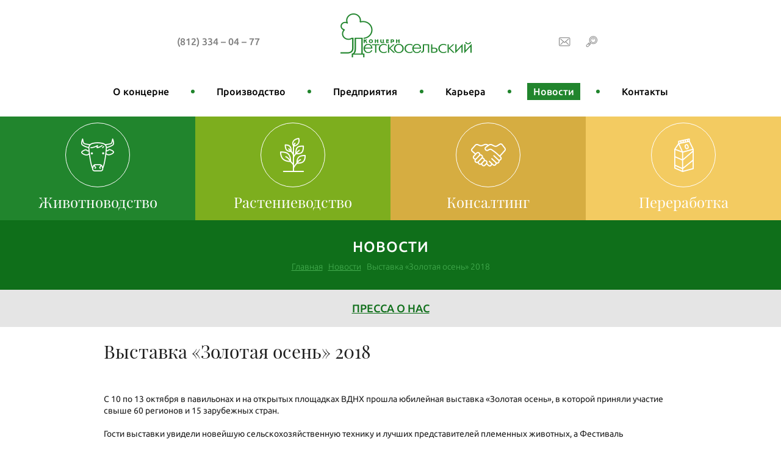

--- FILE ---
content_type: text/html; charset=utf-8
request_url: https://www.detskoselsky.ru/news/1281/
body_size: 17667
content:
<!DOCTYPE html>
<html lang="ru">
<head>
	<meta charset="utf-8">
	<meta name="viewport" content="width=device-width, minimum-scale=1.0">
	<title>Выставка «Золотая осень» 2018 </title>
	<link rel="stylesheet" href="/tpl/default/css/common.css?1005">
	
	<meta property="og:type" content="website">
	<meta property="og:image" content="https://www.detskoselsky.ru/upload/pictures/1905061657532478_big.jpg">
	<meta property="og:url" content="https://www.detskoselsky.ru/news/1281/">
	<meta property="og:title" content="Выставка «Золотая осень» 2018">
	<meta property="og:description" content="С 10 по 13 октября в павильонах и на открытых площадках ВДНХ прошла юбилейная выставка «Золотая осень», в которой приняли участие свыше 60 регионов и 15 зарубежных стран.">
	<link rel="shortcut icon" href="/tpl/default/favicon.ico">
	<meta name="description" content="С 10 по 13 октября в павильонах и на открытых площадках ВДНХ прошла юбилейная выставка «Золотая осень», в которой приняли участие свыше 60 регионов и 15 зарубежных стран.">
	<meta name="keywords" content="Молоко, молочное производство, молочная ферма, коровы, КРС, мясо КРС, переработка молока, растениеводство, животноводство, переработка, консалтинг, мясные деликатесы, мясо, животноводческий комплекс">
</head>
<body>
	<div class="layout">
		<header class="header">
	<div class="header-mobile">
		<a href="javascript:;" class="burger"></a>
		<span class="tel">(812) 334 – 04 – 77</span>
		<a href="mailto:info@detskoselsky.ru" class="icon">
			<img src="/tpl/default/img/mail.png" alt="">
		</a>
		<a href="javascript:;" class="icon openSearch">
			<img src="/tpl/default/img/loop.png" alt="">
		</a>
	</div>
	<div class="wrapper">
		<div class="header-row header-row_around">
			<div class="header-item pt xs-hidden">
				<span class="tel">(812) 334 – 04 – 77</span>
			</div>
			<div class="header-item">
				<a href="/"><img src="/tpl/default/img/logo.png" alt=""></a>
			</div>
			<div class="header-item pt xs-hidden">
				<a href="mailto:info@detskoselsky.ru" class="icon">
					<img src="/tpl/default/img/mail.png" alt="">
				</a>
				<a href="javascript:;" class="icon openSearch">
					<img src="/tpl/default/img/loop.png" alt="">
				</a>
			</div>
			<form class="fb search" action="/search/">
				<input class="search-input" name="text" type="search" value="" pattern="[\d\D]{2,}" placeholder="Поиск по сайту" required>
				<button type="submit" class="search-btn"></button>
				<a href="javascript:;" class="search-btn search-close" onclick="$(this).parent().slideUp();"></a>
			</form>
		</div>
				<div class="menu jl xs-hidden">
						<div class="jl-cell">
				<a href="/about/" class="menu-item  ">
					О концерне
				</a>
				
			</div>
			<span class="jl-cell menu-point xs-hidden"></span>
			
			<div class="jl-cell">
				<a href="/production/" class="menu-item  ">
					Производство
				</a>
				
			</div>
			<span class="jl-cell menu-point xs-hidden"></span>
			
			<div class="jl-cell">
				<a href="/enterprise/" class="menu-item  ">
					Предприятия
				</a>
				
			</div>
			<span class="jl-cell menu-point xs-hidden"></span>
			
			<div class="jl-cell">
				<a href="/work_with_us/" class="menu-item  ">
					Карьера
				</a>
								<span class="submenu">
										<a href="/work_with_us/jobs/" class="submenu-item">Вакансии</a>
					
				</span>
				
			</div>
			<span class="jl-cell menu-point xs-hidden"></span>
			
			<div class="jl-cell">
				<a href="/news/" class="menu-item  active ">
					Новости
				</a>
								<span class="submenu">
										<a href="/news/press_about_us/" class="submenu-item">Пресса о нас</a>
					
				</span>
				
			</div>
			<span class="jl-cell menu-point xs-hidden"></span>
			
			<div class="jl-cell">
				<a href="/contacts/" class="menu-item  ">
					Контакты
				</a>
				
			</div>
			<span class="jl-cell menu-point xs-hidden"></span>
			
		</div>
		
	</div>
</header>
		<div class="banner-menu internal">
	<div class="banner-col animated " data-href="/production/zhivotnovodstvo/">
		<div class="banner-parallax">
			<div class="banner-parallax_layer parallax-layer" style="background-image:url(/tpl/default/img/1_1.png)"></div>
			<div class="banner-parallax_layer parallax-layer" style="background-image:url(/tpl/default/img/1_2.png)"></div>
			<div class="banner-parallax_layer parallax-layer" style="background-image:url(/tpl/default/img/1_3.png)"></div>
		</div>
		<div class="banner-icon" style="background-image:url(/tpl/default/img/cow.png)"></div>
		<div class="banner-name">Животноводство</div>
	</div>
	<div class="banner-col animated " data-href="/production/plant_production/">
		<div class="banner-parallax">
			<div class="banner-parallax_layer parallax-layer" style="background-image:url(/tpl/default/img/2_1.png)"></div>
			<div class="banner-parallax_layer parallax-layer" style="background-image:url(/tpl/default/img/2_2.png)"></div>
			<div class="banner-parallax_layer parallax-layer" style="background-image:url(/tpl/default/img/2_3.png)"></div>
		</div>
		<div class="banner-icon" style="background-image:url(/tpl/default/img/branch.png)"></div>
		<div class="banner-name">Растениеводство</div>
	</div>
	<div class="banner-col animated " data-href="/production/consulting/">
		<div class="banner-parallax">
			<div class="banner-parallax_layer parallax-layer" style="background-image:url(/tpl/default/img/3_1.png)"></div>
			<div class="banner-parallax_layer parallax-layer" style="background-image:url(/tpl/default/img/3_2.png)"></div>
			<div class="banner-parallax_layer parallax-layer" style="background-image:url(/tpl/default/img/3_3.png)"></div>
		</div>
		<div class="banner-icon" style="background-image:url(/tpl/default/img/shake.png)"></div>
		<div class="banner-name">Консалтинг</div>
	</div>
	<div class="banner-col animated " data-href="/production/processing/">
		<div class="banner-parallax">
			<div class="banner-parallax_layer parallax-layer" style="background-image:url(/tpl/default/img/4_1.png)"></div>
			<div class="banner-parallax_layer parallax-layer" style="background-image:url(/tpl/default/img/4_2.png)"></div>
			<div class="banner-parallax_layer parallax-layer" style="background-image:url(/tpl/default/img/4_3.png)"></div>
		</div>
		<div class="banner-icon" style="background-image:url(/tpl/default/img/pack.png)"></div>
		<div class="banner-name">Переработка</div>
	</div>
</div>
		<main>
			<div class="title dGreen">
				<h1 class="title-heading">Новости</h1>
				<div class="navigator">
					<a href="/">Главная</a> &nbsp; <a href="/news/">Новости</a> &nbsp; Выставка «Золотая осень» 2018 
				</div>
			</div>
						<div class="menu_sub">
				<div class="wrap">
										<a href="/news/press_about_us/" class="menu_sub-item ">Пресса о нас</a>
					
				</div>
			</div>
			
			<div class="wrap wrap-small">
				
<article class="details">
	<h2 class="details-zag">Выставка «Золотая осень» 2018 </h2>
	<p><br />С 10 по 13 октября в павильонах и на открытых площадках ВДНХ прошла юбилейная выставка &laquo;Золотая осень&raquo;, в которой приняли участие свыше 60 регионов и 15 зарубежных стран. <br /><br />Гости выставки увидели новейшую сельскохозяйственную технику и лучших представителей племенных животных, а Фестиваль национальных культур удивил разнообразием уникальных продуктов со всей России. <br style="display: none;" /><a class="wall_post_more" style="display: none;">Показать полностью&hellip;</a><br />В 2018 году выставка прошла под девизом &laquo;Возможности вне границ&raquo;, ее разделы охватили все отрасли агропромышленного комплекса России. Основная часть экспозиции &mdash; раздел &laquo;Регионы России. Зарубежные страны&raquo;, также были представлены разделы &laquo;Сельскохозяйственная техника и оборудование для АПК&raquo;, &laquo;Средства производства для растениеводства. Семеноводство&raquo;, &laquo;Оборудование для животноводства. Ветеринария. Корма&raquo;, &laquo;Животноводство и племенное дело&raquo;. <br />Коллективные стенды и стенды отдельных предприятий представляли 47 субъектов России на общей площади свыше 4,5 тысячи кв. метров. Ими были презентованы крупные инвестиционные организационно-управленческие проекты, достижения в селекционно-генетической сфере, проекты развития сельских территорий и кооперации, лучшая продукция пищевой и перерабатывающей промышленности. <br />Традиционно были представлены лучшие сельскохозяйственные животные и птицы. Здесь можно было увидеть 19 пород крупного рогатого скота, 26 пород коз и овец, а также пушных зверей, птицу и рыбу. <br />Уже второй год подряд на выставке было широко продемонстрировано коневодство. Экспозиция стала еще разнообразнее: из 12 регионов России привезли 11 пород лошадей. А Астраханская область представила публике верблюда-гиганта калмыцкой породы. <br />Сельскохозяйственная техника и оборудование были выставлены от 70 предприятий России и зарубежных стран. Экспозиция включала современные образцы, предназначенные для заготовки кормов, хранения сельхозпродукции, ее переработки, почвообработки, кормозаготовления и другую продукцию, необходимую для технического оснащения сельхозпредприятий. <br />Кроме самой выставки, организаторы создали фестиваль народных культур, куда приехали производители из Якутии, Северной Осетии, Рязанской, Нижегородской и Вологодской областей, Камчатского края и других регионов. Здесь можно было попробовать мясные деликатесы и дары моря, лучшие региональные сыры и десерты, грибы, ягоды и многое другое. <br />В рамках фестиваля прошел концерт творческих коллективов со всех уголков нашей страны, а все гости &laquo;Золотой осени&raquo; смогли поучаствовать в конкурсах и традиционных народных забавах. <br />Концерн &laquo;Детскосельский&raquo; принял участие в коллективном стенде Ленинградской области. Нами были представлены овощи и деликатесная продукция для декоративного оформления выставочной композиции. <br />На данном стенде также можно было увидеть производителей молочной, рыбной, хлебной продукции. Данную выставку посетил и президент Концерна &laquo;Детскосельский&raquo;, Юрий Николаевич Брагинец. В рамках выставки он выступил с докладом на круглом столе от &laquo;Союзмолока&raquo;, на тему &laquo;Молочное производство &ndash; слагаемые успеха, региональные успехи&raquo;. <br />В предпоследний день наш стенд посетил руководитель фракции ЛДПР, Владимир Вольфович Жириновский. Он отметил высшее качество сельхозпродукции нашего региона, а также продегустировал некоторые ее образцы. <br />Участие в данной выставке подтверждает тот факт, что наша страна славится сельским хозяйством и безусловно, оно является неотъемлемой частью жизни каждого из нас.</p>
	<time datetime="2018-10-15 00:00:00">15 октября 2018</time>
	<div class="pager"><a href="/news/" class="prev"></a></div>
</article>



				
			</div>
			
		</main>
	</div>
<footer class="footer">
	<div class="banner-menu">
		<div class="banner-col">
			<a href="/" class="footer-logo"><img src="/tpl/default/img/flogo.png" alt=""></a>
		</div>
		<div class="banner-col">
			<div class="footer-wrap">
				<div class="footer-zag">Адрес</div>
				<div class="footer-contacts">196634, Санкт-Петербург, <br />
п. Шушары, Детскосельский, <br />
ул. Центральная, 17, лит. А</div>
			</div>
		</div>
		<div class="banner-col">
			<div class="footer-wrap">
				<div class="footer-zag">Телефон, почта</div>
				<div class="footer-contacts">
					<span class="footer-phone">+7 (812) 334 – 04 – 77</span>
					<p>
						info@detskoselsky.ru
					</p>
				</div>
			</div>
		</div>
		<div class="banner-col">
			<div class="footer-wrap">
				<div class="footer-zag">Соц. сети</div>
				<div class="footer-panel">
					<a href="https://vk.com/id488061156" class="footer-social"><img src="/tpl/default/img/vk.png" alt=""></a>
					<a href="https://www.youtube.com/channel/UCqQJuy-gXI9EXdUVkncpuvg" class="footer-social"><img src="/tpl/default/img/youtube.png" alt=""></a>
					<a href="https://www.instagram.com/detskoselsky" class="footer-social"><img src="/tpl/default/img/instagram.png" alt=""></a>
					<a href="" class="footer-social"><img src="/tpl/default/img/facebook.png" alt=""></a>
				</div>
				<p><a href="https://www.prof-apk-lo.ru/" target="_blank">Профсоюз работников с/х области</a></p>
			</div>
		</div>
	</div>
	<div class="wrap">
		<div class="row">
			<div class="cols2 xs-cols1 footer-bottom">
				<div class="col footer-bottom">&copy; 2026, Все права защищены</div>
				<div class="col ar footer-bottom">Создание сайта <a href="https://webportnoy.ru" rel="author" target="_blank">Webportnoy</a></div>
			</div>
		</div>
	</div>
	<div class="cloack"><!--LiveInternet counter--><script>
document.write("<a href='//www.liveinternet.ru/click' "+
"target=_blank><img src='//counter.yadro.ru/hit?t44.14;r"+
escape(document.referrer)+((typeof(screen)=="undefined")?"":
";s"+screen.width+"*"+screen.height+"*"+(screen.colorDepth?
screen.colorDepth:screen.pixelDepth))+";u"+escape(document.URL)+
";h"+escape(document.title.substring(0,150))+";"+Math.random()+
"' alt='' title='LiveInternet' "+
"border='0' width='31' height='31'><\/a>")
</script><!--/LiveInternet-->
<!-- Yandex.Metrika counter -->

<script >

   (function(m,e,t,r,i,k,a){m[i]=m[i]||function(){(m[i].a=m[i].a||[]).push(arguments)};

   m[i].l=1*new Date();k=e.createElement(t),a=e.getElementsByTagName(t)[0],k.async=1,k.src=r,a.parentNode.insertBefore(k,a)})

   (window, document, "script", "https://mc.yandex.ru/metrika/tag.js", "ym");

   ym(53493790, "init", {

        clickmap:true,

        trackLinks:true,

        accurateTrackBounce:true,

        webvisor:true

   });

</script>

<noscript><div><img src="https://mc.yandex.ru/watch/53493790" style="position:absolute; left:-9999px;" alt="" /></div></noscript>

<!-- /Yandex.Metrika counter --></div>
</footer>
<!-- Ассинхронная загрузка ресурсов -->
<script>(function(d,w){w.tplPath='/tpl/default/';w.jsver=8;var e=d.createElement('SCRIPT');e.setAttribute('src','/tpl/default/js/jspack.js?v=8');d.head.appendChild(e);})(document,window);</script>
</body>
</html>